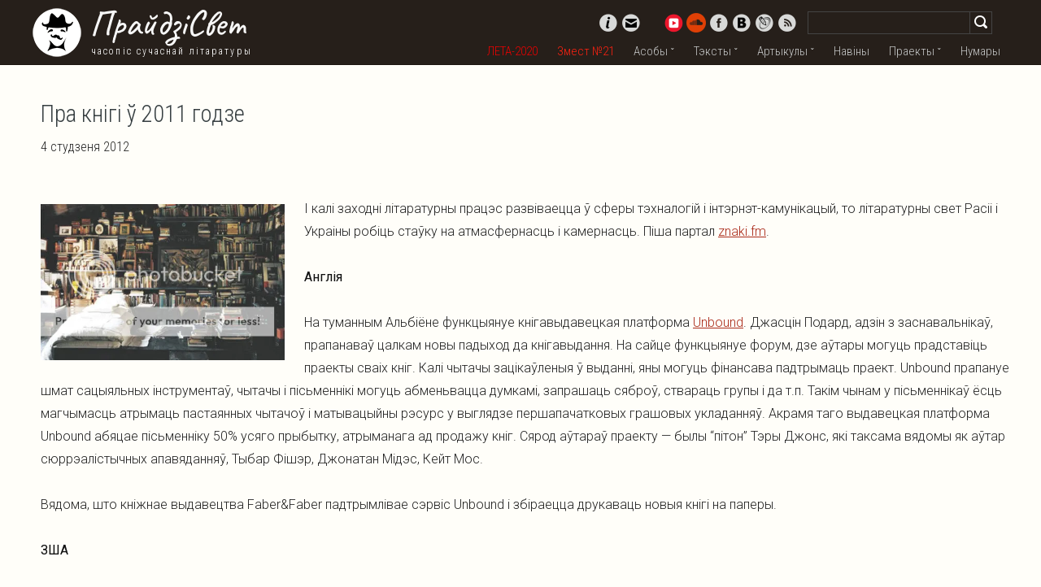

--- FILE ---
content_type: text/html; charset=UTF-8
request_url: https://prajdzisvet.org/events/829-pra-knihi-u-2011-hodzie.html
body_size: 12580
content:
<!DOCTYPE HTML>
<html>
	<head>
                <base href="https://prajdzisvet.org/" />
<meta charset="UTF-8" />
<meta name="viewport" content="width=device-width, initial-scale=1.0, user-scalable=no">

<!-- site_url = https://prajdzisvet.org/ -->

<meta name="google-site-verification" content="U9cOMJI9R0p05DeNttV34qmI_U2rgtFqxcNAuv-l1FM"/>
<meta name='yandex-verification' content='74905841adf25cfb'/>





<title>Пра кнігі ў 2011 годзе | Часопіс "ПрайдзіСвет"</title>
<meta property="og:title" content="Пра кнігі ў 2011 годзе | Часопіс 'ПрайдзіСвет'" >
<meta property="og:url" content="https://prajdzisvet.org/events/829-pra-knihi-u-2011-hodzie.html" >
<meta property="og:image" content="http://i649.photobucket.com/albums/uu212/prajdzisvet/into_publication-1.jpg" >  <!-- :phpthumbof=`w=200&h=200&zc=T` -->
<meta property="og:description" content="" >
<meta property="og:type"        content="article" />

<meta name="description" content="" />
<meta name="keywords" content="Пра кнігі ў 2011 годзе, , , па-беларуску, по-белорусски, на беларускай мове, на белорусском языке, біяграфія, биография, бияграфия, творы, произведения, вершы, стихи, стихотворения" />

		<script src="https://cdnjs.cloudflare.com/ajax/libs/jquery/2.2.0/jquery.min.js"></script>
<script src="https://cdnjs.cloudflare.com/ajax/libs/sidr/2.2.1/jquery.sidr.min.js"></script>

<script src="https://cdnjs.cloudflare.com/ajax/libs/jquery.touchswipe/1.6.19/jquery.touchSwipe.min.js"></script>

<script type="text/javascript" src="https://platform-api.sharethis.com/js/sharethis.js#property=5ed686a108f8220012a922a5&product=inline-share-buttons" async="async"></script>

<!--script type="text/javascript" src="//vk.com/js/api/openapi.js?105"></script-->
<script type="text/javascript" src="https://vk.com/js/api/share.js?91" charset="windows-1251"></script>
                <link rel="alternate" type="application/rss+xml" title="RSS-стужка ПрайдзіСвет - Часопіс сучаснай літаратуры" href="rss">
<link rel="shortcut icon" href="https://prajdzisvet.org/images/logo.png" />

<!--link rel="stylesheet" href="//cdn.jsdelivr.net/jquery.sidr/2.2.1/stylesheets/jquery.sidr.dark.min.css"-->

<link rel="stylesheet" href="https://prajdzisvet.org/css/skel-noscript.css" />
<link rel="stylesheet" href="https://prajdzisvet.org/assets/components/advsearch/css/advsearch.css" />
<link rel="stylesheet" href="https://prajdzisvet.org/css/style.css" />
<link rel="stylesheet" href="https://prajdzisvet.org/css/jquery.sidr.dark.ps.css">


<!--[if lte IE 9]><link rel="stylesheet" href="css/ie9.css" /><![endif]-->
<!--[if lte IE 8]><script src="js/html5shiv.js"></script><![endif]-->	
	<link rel="stylesheet" href="assets/components/advsearch/css/advsearch.css?_=1768648083" type="text/css" />
<script type="text/javascript" src="assets/components/advsearch/js/advsearchform.min.js?_=1768648083"></script>
<script type="text/javascript" src="assets/components/advsearch/js/advsearch.min.js?_=1768648083"></script>
<!-- start AdvSearch header -->
<script type="text/javascript">
//<![CDATA[
advsea[advsea.length]='{"asid":"as0","cdt":"Search here...","ls":true,"hst":0,"arh":"quick-search.html","ali":"<img src=\\"assets\/components\/advsearch\/js\/images\/indicator.white.gif\\" alt=\\"loading\\" \/>","alii":null,"aci":"<img src=\\"assets\/components\/advsearch\/js\/images\/close2.png\\" alt=\\"close search\\" \/>","gmpZoom":5}';
//]]>
</script>
<!-- end AdvSearch header -->
</head>
	<body>
<script>
      window.fbAsyncInit = function() {
        FB.init({
          appId      : '823594767684217',
          xfbml      : true,
          version    : 'v2.4'
        });
      };

      (function(d, s, id){
         var js, fjs = d.getElementsByTagName(s)[0];
         if (d.getElementById(id)) {return;}
         js = d.createElement(s); js.id = id;
         js.src = "//connect.facebook.net/en_US/sdk.js";
         fjs.parentNode.insertBefore(js, fjs);
       }(document, 'script', 'facebook-jssdk'));
    </script>
  

<div id="header-wrapper">
	<header id="header" class="container">
		<div class="row">
			<div class="12u">
				<a href="#sidr" class="menu-toggler"></a>
				<a href="https://prajdzisvet.org/" class="logo"></a>
				<a href="https://prajdzisvet.org/" class="site-title" id="logo">ПрайдзіСвет</a>
				<span class="site-desc">часопіс сучаснай літаратуры</span>

				<nav id="nav">
	<ul class="top number1306-21">
                <li>
		    <a href="leta/" style="color:#e00">ЛЕТА-2020</a>
		</li>
                <li class="zmest-show">
		    <a href="#">Змест №21</a>
		</li>
                <li class="parent">
			<a href="#">Асобы</a>
			<span class="second">
				<a href="persons/categories/authors/">Аўтары</a>
				<a href="persons/categories/translators/">Перакладчыкі</a>
				<a href="persons/categories/critics/">Крытыкі</a>
				<a href="persons/categories/linguists/">Моваазнаўцы</a>
				<a href="persons/categories/artists/">Мастакі</a>
			</span>
		</li>
		<li class="parent">
			<a href="#">Тэксты</a>
			<span class="second">
				<a href="prose">Проза</a>
				<a href="poetry">Паэзія</a>
				<a href="drama">Драма</a>
				<a href="subtitles">Субтытры</a>
				<!--a href="#">Песні</a-->
			</span>
		</li>
		<li class="parent">
			<a href="#">Артыкулы</a>
			<span class="second">
				<a href="critique/">Рэцэнзіі</a>
				<a href="interview/">Інтэрв'ю</a>
				<a href="seminar/">Семінары</a>
				<a href="reviews/">Агляды</a>
				<a href="mova/">Мова</a>
                                <a href="book/">Кнігі</a>
			</span>
		</li>
		<li><a href="news/">Навіны</a></li>
		<!--li><a href="games/">Забавы</a></li-->
		<li class="parent">
			<a href="#">Праекты</a>
			<span class="second">
				<a href="award">Прэмія</a>
				<a href="http://knihi.prajdzisvet.org/">Кніжная серыя</a>
				<a href="master/">Майстар-класы</a>
				<a href="contests">Конкурсы</a>
				<!--a href="projects/video/">Відэа</a-->
				<a href="club/">Вечарыны</a>
			</span>
		</li>
		<li><a class="last" href="archive/">Нумары</a></li>
	</ul>
</nav>

				<div class="social-wrapper">
					<a href="about.html" class="info" title="Пра нас"></a>
					<a href="contacts.html" class="contacts" title="Сувязь"></a>

                                        <a href="https://www.youtube.com/user/prajdzisvet" target="_blank" class="yt" title="ПрайдзіСвет на YouTube"></a>
<a href="https://soundcloud.com/prajdzisvet" target="_blank" class="sc" title="ПрайдзіСвет на SoundCloud"></a>

					<a href="http://www.facebook.com/pages/Casopis-perakladnoj-litaratury-PrajdziSvet/186610401496" target="_blank" class="fb" title="ПрайдзіСвет на Фэйсбуку"></a>
					<!--a href="http://twitter.com/PrajdziSvet" target="_blank" class="tw" title="ПрайдзіСвет у Твітары"></a-->
					<a href="http://vk.com/prajdzisvet" target="_blank" class="vk" title="ПрайдзіСвет УКантакце"></a>
					<a href="http://prajdzisvet.livejournal.com/" target="_blank" class="lj" title="ПрайдзіСвет у ЖЖ"></a>
					<a href="rss" target="_blank" class="rss" title="Стужка абнаўленняў ПрайдзіСвета"></a>
				</div>

				<div class="search-wrapper">

<form id="as0_advsea-form" class="advsea-form" action="search-results.html" method="get">
    <input type="hidden" name="id" value="6621" />
    <input type="hidden" name="asId" value="as0" />
    <label for="search" class="screen-reader-text"></label>
    <input type="text" id="as0_advsea-search" class="search-box" name="search" value="" autocomplete="off"/>

    <button id="as0_advsea-submit" type="submit" name="sub" value="Search"><img src="images/search.png" alt="Шукаць"></button>
</form>

<div id="_advsea-reswin" class="advsea-reswin"></div>

				</div>
			</div>
		</div>
	</header>
</div>
  <div id="zmest-wrapper" class="bg-dark-grey"><div id="zmest" class="zmest" ><div class="container"><div class="row">
<div class="3u">
<h2>№21: <span class="text-title">Знак прысутнасці</span></h2>
<a href="archive/21.html" class="feature-image"><img src="assets/images/covers/21.jpg" alt="№21: Знак прысутнасці" /></a>
<p>Мы прысвячаем новы нумар “ПрайдзіСвета” феномену сувязі літаратуры і гомасэксуальнасці, альбо, кажучы мовай ХХІ стагоддзя, сувязі літаратуры і ЛГБТК. Ці застаецца літаратура літаратурай, калі адкрывае нам сусвет цялеснасці, сэксуальнасці, інтымнасці? Чаму беларуская літаратура моцная ў апісанні вайны і такая бездапаможная, стэрыльная ў апісанні цялеснасці і сэксуальнасці? Ці існуе беларуская ЛГБТК-літаратура? На гэтыя і іншыя пытанні можна будзе знайсці адказы ў нумары</p>
<a href="archive/21.html" class="button">Чытаць далей</a>
</div><div class="3u">
	<h2>Змест</h2>
	<br/>
	<a href="texts/poetry/vulichny-hvalt.html"><strong>Алок Вайд-Мэнан</strong> Вулічны гвалт<em> Вершы</em></a>
	<a href="texts/poetry/trymaju-voblaka-u-abdymkakh.html"> <strong>Фрэнк О’Хара</strong> Трымаю воблака ў абдымках <em>Вершы</em></a>
	<a href="texts/poetry/tak-prahnu-z-taboj-kakhacca-i-slovy-zamjest-hetaha-pishu.html"> <strong>Пэт Паркер</strong> Так прагну з табой кахацца і словы замест гэтага пішу<em> Вершы</em></a>
	<a href="texts/poetry/jak-adam-na-zolku-uranni.html"> <strong>Ўолт Ўітмэн</strong> Як Адам на золку ўранні<em> Вершы</em></a>
	<a href="texts/poetry/kali-ja-zdoljela-b-zlavic-zjaljony-likhtar-svjetljaka.html"> <strong>Эмі Лоўэл</strong> Калі б я здолела злавіць зялёны ліхтар светляка </strong><em>Вершы</em></a>
	<a href="texts/poetry/eryna.html"> <strong>Сара Тысдэйл</strong>Эрына<em> Верш</em></a>
	<a href="texts/poetry/bolsh-nje-pytaj-bajusja,-nje-zmauchu.html"> <strong>Алфрэд Эдвард Хаўсмэн</strong> Больш не пытай: баюся, не змаўчу<em> Вершы</em></a>
	<a href="texts/poetry/razmauljac-na-zabytykh-movakh.html"> <strong>Гедрэ Казлаўскайтэ</strong> Размаўляць на забытых мовах <em>Вершы</em></a>
	<a href="texts/poetry/pachuccjo-shto-njeshta-nje-tak.html"> <strong>Івар Сільд</strong>пачуццё што нешта не так <em>Вершы</em></a>
	<a href="texts/prose/druhi-pol.html"> <strong>Сімона дэ Бавуар</strong>Другі пол <em> Фрагмент кнігі</em></a>
	<a href="texts/prose/bjelaja-kniha.html"> <strong>Жан Както</strong> Белая кніга</a>
	</div>
	<div class="3u">
	<a href="texts/prose/mama-zabojcy.html"> <strong>Іда Ліндэ</strong> Мама забойцы <em>Урывак з рамана </em></a>
	<a href="texts/prose/tatuirouka.html"> <strong>Жорж Экгаўт</strong> Татуіроўка <em>Апавяданне</em></a>
	<a href="texts/prose/aposhni-uranist.html"> <strong>Уладзіслаў Гарбацкі</strong> Апошні ўраніст<em> Эсэ </em></a>
	<br/>
	<a href="texts/poetry/something-special.html"> <strong>Крысціна Бандурына</strong> Something Special <em>Вершы</em></a>
	<a class="no-margin-top" href="texts/prose/karekcyja-pjerspjektyvy.html">Карэкцыя перспектывы <em>Апавяданне</em></a>
	<a href="texts/poetry/nje-vstavat-rano-utrom,-chtob-nje-upast.html"> <strong>Надзя Гусакоўская</strong> не вставать рано утром, чтоб не упасть <em>Вершы</em></a>
	<a href="texts/prose/prydarozhnyja-maki.html"> <strong>Уладзіслаў Гарбацкі</strong> Прыдарожныя макі <em>Апавяданне</em></a>
	<a class="no-margin-top" href="texts/prose/karovy-dy-muzhyki.html">Каровы ды мужыкі <em>Апавяданне</em></a>
	<a href="texts/prose/njamaja.html"> <strong>Дар’я Трайдэн</strong> Нямая<em> Апавяданне</em></a>
	<a class="no-margin-top" href="texts/prose/vampiryzm.html">Вампірызм <em>Апавяданне</em></a>
	<a class="no-margin-top" href="texts/prose/khvaroba.html">Хвароба <em>Апавяданне</em></a>
	<a href="texts/poetry/njebjesnyj-sjeans-prjeryvajetsja.html"> <strong>Дзмітрый Ермаловіч-Дашчынскі</strong> Небесный сеанс прерывается <em>Вершы</em></a>
	</br>
	<a href="articles/interview/vos-tak-ja-pishu-reprezjentacyja-njehjeteranarmatyunaj-seksualnasci-u-litaratury.html"> <strong>“Вось так я пішу”</strong> Рэпрэзентацыя негетэранарматыўнай сэксуальнасці ў літаратуры  <em>Матэрыялы круглага стала </em></a>
	</div>
	<div class="3u">
	
	<a href="texts/prose/hulnja-u-hjendar,-abo-chamu-kachki-razmauljajuc-na-lavandavaj-movje.html"> <strong>Вольга Гапеева</strong> Гульня ў гендар, або Чаму качкі размаўляюць на лавандавай мове <em>Эсэ </em></a>
	<a href="texts/prose/zrazumjejcje-maju-adzinotu.html"> <strong>Альгерд Бахарэвіч</strong> “Зразумейце маю адзіноту”: “Дзёньнік” Вітальда Гамбровіча як досьлед уласнае сэксуальнасьці  <em>Эсэ</em></a>
	<a href="articles/critique/boh-i-milyja-khlopchyki-relihija-i-homaerotyka-u-tvorakh-hjerarda-reve.html"> <strong>Дар’я Трайдэн</strong> Бог і мілыя хлопчыкі: рэлігія і гомаэротыка ў творах Герарда Рэвэ <em>Эсэ</em></a>
	<a href="texts/prose/efjekt-pihmalijona.html"> <strong>Кацярына Маціеўская</strong> Эфект Пігмаліёна <em>Эсэ</em></a>
	<a href="articles/critique/historyja-adnaho-syna.html"> <strong>Ганна Янкута</strong> Гісторыя аднаго сына <em>Эсэ</em></a>
	<a class="no-margin-top" href="articles/critique/sprava-rodzhera-kjejsmjenta.html">Справа Роджэра Кейсмента <em>Эсэ</em></a>
	<a class="no-margin-top" href="articles/critique/litaraturnaje-zhyccjo-bostanskaha-shljubu.html">Літаратурнае жыццё бостанскага шлюбу <em>Эсэ</em></a>
	<a href="articles/review/jak-bjelarusy-u-1928-hodzje-hjej-shljubam-palokhali.html"> <strong>Уладзіслаў Гарбацкі</strong> Як беларусы ў 1928 годзе гей-шлюбам палохалі <em>Эсэ</em></a>
	<a class="no-margin-top" href="texts/prose/aposhni-enfant-terrible-khkh-stahodzdzja.html"> Апошні enfant terrible ХХ стагодзьдзя <em>Эсэ </em></a>
<a class="no-margin-top" href="texts/prose/zhanchyna,-shto-kakhala-muzhchynau,-jakija-kakhali-muzhchynau.html">Жанчына, што кахала мужчынаў, якія кахалі мужчынаў <em>Эсэ</em></a>
	<a href="articles/review/soviet-gays.html"> <strong>Уладзімір Валодзін</strong> Уголовное преследование гомосексуалов в СССР (1946-1991): цифры и дискурсы</a>
</div>
<div class="clearfix"></div>
</div></div></div></div>

  <div id="content-wrapper"><div id="content"><div class="container"><div class="row">
<section class="12u">
<header>
<h1>Пра кнігі ў 2011 годзе</h1>
<h4>4 студзеня 2012</h4>
</header>




<div class="bio-image"><img alt="Пра кнігі ў 2011 годзе" src="http://i649.photobucket.com/albums/uu212/prajdzisvet/into_publication-1.jpg" /></div>


<article>
<p>І калі заходні літаратурны працэс развіваецца ў сферы тэхналогій і інтэрнэт-камунікацый, то літаратурны свет Расіі і Украіны робіць стаўку на атмасфернасць і камернасць. Піша партал <a href="http://znaki.fm/" target="_blank">znaki.fm</a>. <br /><br /> <strong>Англія</strong> <br /><br /> На туманным Альбіёне функцыянуе кнігавыдавецкая платформа <a href="http://unbound.co.uk/" target="_blank">Unbound</a>. Джасцін Подард, адзін з заснавальнікаў, прапанаваў цалкам новы падыход да кнігавыдання. На сайце функцыянуе форум, дзе аўтары могуць прадставіць праекты сваіх кніг. Калі чытачы зацікаўленыя ў выданні, яны могуць фінансава падтрымаць праект. Unbound прапануе шмат сацыяльных інструментаў, чытачы і пісьменнікі могуць абменьвацца думкамі, запрашаць сяброў, ствараць групы і да т.п. Такім чынам у пісьменнікаў ёсць магчымасць атрымаць пастаянных чытачоў і матывацыйны рэсурс у выглядзе першапачатковых грашовых укладанняў. Акрамя таго выдавецкая платформа Unbound абяцае пісьменніку 50% усяго прыбытку, атрыманага ад продажу кніг. Сярод аўтараў праекту — былы “пітон” Тэры Джонс, які таксама вядомы як аўтар сюррэалістычных апавяданняў, Тыбар Фішэр, Джонатан Мідэс, Кейт Мос. <br /><br /> Вядома, што кніжнае выдавецтва Faber&amp;Faber падтрымлівае сэрвіс Unbound і збіраецца друкаваць новыя кнігі на паперы. <br /><br /> <strong>ЗША</strong> <br /><br /> Выдаўцы Melville House Books вырашылі аб'яднаць кнігу, тэхналогіі смартфонаў і iPad, выкарыстоўваючы QR-код. Праект атрымаў назву HybridBook. Кнігі, выдадзеныя ў рамках гэтага праекту, у дадатак да тэкставага зместу атрымліваюць лічбавае суправаджэнне — the Melville House Illuminations, а менавіта карты, фотаздымкі і ілюстрацыі, звязаныя з арыгінальным тэкстам. Такім чынам новае жыццё атрымалі кнігі Джакома Казановы, Джозэфа Конрада, Антона Чэхава і Аляксандра Купрына. Выданні праекту можна набыць як у лічбавым, так і ў друкаваным выглядзе. <br /><br /> <strong>Расія</strong> <br /><br /> У Расіі пачалі адкрываць культавыя кніжныя крамы (“Фаланстер”, “Циолковский”, “Все свободны” і інш.), якія прапагандуюць у першую чаргу ўспрыманне кнігі як кнігі, а не як тавару масавага збыту. З гэтай мэтай быў створаны Альянс незалежных выдаўцоў і кнігагандляроў. Працоўная група ў складзе выдавецтваў “Текст”, “Ад Маргинем Пресс”, “БСГ-ОГИ”, кнігагандлёвых арганізацый “Фаланстер”, “Берроунз/Медленные книги” плануюць “не ратаваць карпаратыўную кніжную індустрыю, якая цяпер знаходзіцца ў глыбокім крызісе, а стварыць у Расіі паралельную кніжную прастору, дзе кніга перастала б быць толькі забаўкай або таварам”. Акрамя камерных крамаў веснікам Альянсу стаў кніжны кірмаш “Новая площадь”, які адбыўся ў верасні ў Маскве. У арганізацыю кірмашу былі пакладзеныя два галоўныя прынцыпы: гандаль і зносіны без пасярэднікаў і дэмакратычныя цэны. Гэтая ініцыятыва аб'яднала нішавыя выдавецтвы, кнігі якіх доўгі час былі абдзеленыя ўвагай буйных кнігагандлёвых сетак Расіі. <br /><br /> Таксама не варта забывацца і на паэтычны феномен Расіі — “Грамадзянін паэт”. Першапачаткова тэлевізійны праект канала “Дождж” артыста Міхаіла Яфрэмава і пісьменніка Дзмітрыя Быкава выклікаў нечуваную цікавасць да паэзіі ў рускага абывацеля. Вершы Быкава, напісаныя на злабадзённыя тэмы, у выкананні Яфрэмава схапілі дух часу — палітычная сатыра на манер вядомых пісьменнікаў. Так, выкарыстоўваючы бяскрыўдную вершаваную форму, асвятляліся ўсе парадаксальныя феномены рускай палітыкі. Радкі вершаў зрабіліся крылатымі і шчыльна ўвайшлі ва ўжытак удзячных гледачоў. Цяпер новыя выпускі праекту з'яўляюцца кожны панядзелак у фармаце відэа на партале <a href="http://f5.ru/pg" target="_blank">F5</a>, а ў фармаце аўдыё — у эфіры і на сайце радыёстанцыі “Эхо Москвы”. Збіраючы вялікія канцэртныя залы, Яфрэмаў і Быкаў уводзяць паэзію ў масы, але і атрымліваюць нядрэнныя касавыя зборы. <br /><br /> <strong>Украіна</strong> <br /><br /> Ва Украіне сёлета кніжных фетышыстаў і ўсіх чытачоў парадавалі дзве буйныя міжнародныя падзеі — паэтычны фестываль Meridian Czernowitz у Чарнаўцах і “Кніжны арсенал” у Кіеве. <br /><br /> На Міжнародны паэтычны фестываль Meridian Czernowitz у Чарнаўцы прыехалі паэты, мастакі і музыкі з 12 краін: Германіі, Аўстрыі, Швейцарыі, Малдовы, Украіны, Расіі, Польшчы, Румыніі, Ізраіля, Францыі, Вялікабрытаніі і ЗША. Спецыяльным госцем фестывалю быў Томас Вольфарт — дырэктар Literatutwerkstatt Berlin. <br /><br /> Нягледзячы на тое, што фестываль праводзіўся толькі другі раз, яго поспех складана пераацаніць. <br /><br /> Канец вясны ў Кіеве быў адзначаны “Кніжным арсеналам”. Яго асаблівасцю стала імкненне выйсці за межы руціннага літпрацэсу і выдавецкага кола. Арганізатарам удалося адысці ад звыклага для наведнікаў кніжных фестываляў “кірмашовага” фармату і адлюстраваць развіццё тэхналогій, узаемасувязь літаратуры з шырокім сацыякультурным кантэкстам і іншымі відамі мастацтва — візуальнага, медыйнага, музычнага. Сярод гасцей кніжнага кірмашу можна было ўбачыць не толькі папулярных пісьменнікаў, але і вядомых журналістаў-публіцыстаў, фатографаў і мастакоў.</p>
</article>
<!--div class="news-source"><noindex>-->
<!--*source:ne=``:then=`паводле 
  <span>znaki.fm</span>
`:else=`
  
`]]
</noindex></div>-->
</section>
</div></div></div></div>

<div class="features-wrapper">
<div class="features"><div class="container">
<div class="row">

<div class="sharethis-inline-share-buttons"></div>

<!--ul id="shares">

<li>
  <div id="fb-root"></div>
  <div class="fb-like" data-width="340" data-layout="standard" data-action="like" data-show-faces="true" data-share="true"></div>
</li>

<li>-->
  <!--script type="text/javascript">VK.init({apiId: 4102366, onlyWidgets: true});</script-->
<!--script src="//vk.com/js/api/openapi.js" type="text/javascript"></script>
<script type="text/javascript">
  VK.init({
    apiId: 4102366,
    onlyWidgets: true
  });
</script>

  <div id="vk_share">
  <script type="text/javascript"><!--document.write(VK.Share.button(false,{type: "round", text: "Расказаць сябрам", height: 20}));--></script>
  </div>

  <div id="vk_like"></div>
  <script type="text/javascript">VK.Widgets.Like("vk_like", {type: "button", verb: 1, height: 20});</script>
</li-->

<!--li>
		<form method="post" action="http://www.livejournal.com/update.bml" name="updateForm">
	        <div style="display:none">
	        <input type="text" maxlength="100" name="subject" id="subject" class="text" size="43" value='Пра кнігі ў 2011 годзе &dash; prajdzisvet.org'/>
	        <textarea rows="10" cols="10" name="event">У 2011 годзе, замест таго каб пахаваць друкаваную кнігу, сучасныя бібліяфілы прапануюць чытачам змяніць успрыманне кнігавыдання, а таксама адступіць ад яе звыклага фармату. &lt;br&gt;&lt;br&gt;&lt;a href='PS_PAGE_LINK'&gt;чытайце цалкам на prajdzisvet.org&lt;/a&gt;</textarea>
	        </div>
	        <a href="javascript:void(0)" class="f8" style="color:#4373be;vertical-align:top;" onclick="$('[name=updateForm]').submit()"><img class="plain" src="/img/icons/livejournal.png" style="height:22px;margin-right:5px" alt="[LJ]"/>Дадаць у ЖЖ</a>
	    </form>
		<script type="text/javascript">$("[name='event']").html( $("[name='event']").html().replace("PS_PAGE_LINK", window.location) );</script>
	</li-->

	<!--li>
	<a href="http://twitter.com/share" class="twitter-share-button" data-count="horizontal">Tweet</a><script type="text/javascript" src="http://platform.twitter.com/widgets.js"></script>
	</li-->

	<!--li>

	<g:plusone size="medium"></g:plusone>

	<script type="text/javascript">
	  window.___gcfg = {lang: 'uk'};
	  (function() {
		var po = document.createElement('script'); po.type = 'text/javascript'; po.async = true;
		po.src = 'https://apis.google.com/js/plusone.js';
		var s = document.getElementsByTagName('script')[0]; s.parentNode.insertBefore(po, s);
	  })();
	</script>
	</li-->

  <!--/ul-->	

</div></div></div></div>

<div class="features-wrapper bg-light-grey"><div class="features"><div class="container">
<h2>Чытайце таксама</h2>
<div class="row">

<!--!getCache? &cacheKey=`cache_random_news` &cacheExpires=`2592000` &element=`getResources` &parents=`22` &resources=`-961` &depth=`1` &sortby=`RAND()` &tpl=`feature-news` &includeTVs=`1` &includeTVList=`photo,photo_link` &showHidden=`1` &limit=`4` &where=`{"publishedon:>=":"1673861977"}`]]-->



</div></div></div></div>  

  <div id="footer-wrapper">
	<footer id="footer" class="container">
		<div class="row">
			<div class="8u">

				<section>
					<h2><span class="curly">ПрайдзіCвет</span> &ndash; часопіс перакладной літаратуры</h2>
					<div class="footer-menu">
						<div class="row">
							<div class="3u">
								<ul>
									<li><a href="prose">Проза</a></li>
				<li><a href="poetry">Паэзія</a></li>
				<li><a href="drama">Драма</a></li>
				<li><a href="subtitles">Субтытры</a></li>
				<li><a href="#">Песні</a></li>
									<li>&nbsp;</li>
									<li><a href="news/">Навіны</a></li>
									<li><a href="games/">Забавы</a></li>
								</ul>
							</div>
							<div class="3u">
								<ul>
                                <li><a href="persons/categories/authors/">Аўтары</a></li>
				<li><a href="persons/categories/translators/">Перакладчыкі</a></li>
				<li><a href="persons/categories/critics/">Крытыкі</a></li>
				<li><a href="persons/categories/linguists/">Мовазнаўцы</a></li>
				<li><a href="persons/categories/artists/">Мастакі</a></li>
									<li>&nbsp;</li>
									<li><a href="about.html">Пра нас</a></li>
									<li><a href="contacts.html">Сувязь</a></li>
								</ul>
							</div>
							<div class="3u">
								<ul>
                                <li><a href="critique/">Рэцэнзіі</a></li>
				<li><a href="interview/">Інтэрв'ю</a></li>
				<li><a href="master/">Майстар-класы</a></li>
				<li><a href="seminar/">Семінары</a></li>
				<li><a href="reviews/">Агляды</a></li>
				<li><a href="mova/">Мова</a></li>
								</ul>
							</div>
							<div class="3u">
								<ul>
									<li><a href="contests">Конкурсы</a></li>
									<li><a href="award">Прэмія "ПрайдзіСвет"</a></li>
									<li><a href="book/">Архіў</a></li>
								</ul>
							</div>
						</div>
					</div>
				</section>

			</div>
			<div class="4u">

				<section>
					<h2>Пра нас</h2>
					<p>
						Часопіс перакладной літаратуры “ПрайдзіСвет” узнік у 2008 г. як ідэя віртуальнага перыядычнага выдання, цалкам прысвечанага замежнай літаратуры ў перакладах на беларускую мову.
						Маладыя перакладчыкі аб’ядналі свае сілы, каб пашырыць прастору беларускай культуры за кошт увядзення ў яе кантэкcт новых перакладаў замежных аўтараў, а таксама знаёмства з новымі імёнамі сусветнай літаратуры. Першы нумар часопіса выйшаў на прасторы інтэрнэту ў траўні 2009 г.
					</p>
				</section>
			
			</div>
		</div>
	</footer>
</div>

<script type="text/javascript">
    $(document).bind("mobileinit", function () {
      /*$.event.special.swipe.horizontalDistanceThreshold = 100;*/
      $.event.special.swipe.scrollSupressionThreshold = (screen.availWidth) / 60;
      $.event.special.swipe.horizontalDistanceThreshold = (screen.availWidth) / 60;
      $.event.special.swipe.verticalDistanceThreshold = (screen.availHeight) / 13;
    });
</script>

<!-- Yandex.Metrika -->
	<script src="//mc.yandex.ru/metrika/watch.js" type="text/javascript"></script>
	<div style="display:none;"><script type="text/javascript">
	try { var yaCounter1066371 = new Ya.Metrika(1066371); } catch(e){}
	</script></div>
	<noscript><div style="position:absolute"><img src="//mc.yandex.ru/watch/1066371" alt="" /></div></noscript>
<!-- /Yandex.Metrika -->

<!--script type="text/javascript">
    var gaJsHost = (("https:" == document.location.protocol) ? "https://ssl." : "http://www.");
    document.write(unescape("%3Cscript src='" + gaJsHost + "google-analytics.com/ga.js' type='text/javascript'%3E%3C/script%3E"));
</script>
<script type="text/javascript">
    try {
    var pageTracker = _gat._getTracker("UA-11393003-1");
    pageTracker._trackPageview();
    } catch(err) {}
</script-->

<script type="text/javascript">
var _gaq = _gaq || [];
_gaq.push(['_setAccount', 'UA-11393003-1']);
_gaq.push(['_trackPageview']);
(function() {
var ga = document.createElement('script'); ga.type = 'text/javascript'; ga.async = true; 

ga.src = ('https:' == document.location.protocol ? 'https://' : 'http://') + 'stats.g.doubleclick.net/dc.js';

var s = document.getElementsByTagName('script')[0]; s.parentNode.insertBefore(ga, s);
})();
</script>

  <div id="copyright">
	2009 - 2024 &copy; ПрайдзіСвет. Усе правы абароненыя.
</div>

  
  <div style="display: none">
       
       477
</div>

<div id="sidr">
<nav>
        <!--h2>ПрайдзіСвет</h2-->
	<ul>
                <li>
		    <a href="leta/" style="color:#e00">ЛЕТА-2020</a>
		</li>
                <li class="zmest-show">
		    <a href="#">Змест №21</a>
		</li>
                <li class="parent">
			<a href="#">Асобы</a>
			<ul class="second">
				<li><a href="persons/categories/authors/">Аўтары</a></li>
				<li><a href="persons/categories/translators/">Перакладчыкі</a></li>
				<li><a href="persons/categories/critics/">Крытыкі</a></li>
				<li><a href="persons/categories/linguists/">Моваазнаўцы</a></li>
				<li><a href="persons/categories/artists/">Мастакі</a></li>
			</ul>
		</li>
		<li class="parent">
			<a href="#">Пераклады</a>
			<ul class="second">
				<li><a href="prose">Проза</a></li>
				<li><a href="poetry">Паэзія</a></li>
				<li><a href="drama">Драма</a></li>
				<li><a href="subtitles">Субтытры</a></li>
				<li><a href="#">Песні</a></li>
			</ul>
		</li>
		<li class="parent">
			<a href="#">Артыкулы</a>
			<ul class="second">
				<li><a href="critique/">Рэцэнзіі</a></li>
				<li><a href="interview/">Інтэрв'ю</a></li>
				<li><a href="master/">Майстар-класы</a></li>
				<li><a href="seminar/">Семінары</a></li>
				<li><a href="reviews/">Агляды</a></li>
				<li><a href="mova/">Мова</a></li>
			</ul>
		</li>
		<li><a href="news/">Навіны</a></li>
		<!--li><a href="games/">Забавы</a></li-->
		<li class="parent">
			<a href="#">Праекты</a>
			<ul class="second">
				<li><a href="award">Прэмія</a></li>
				<li><a href="book/">Кнігі</a></li>
				<li><a href="contests">Конкурсы</a></li>
				<li><a href="projects/video/">Відэа</a></li>
				<li><a href="club/">Вечарыны</a></li>
			</ul>
		</li>
		<li><a class="last" href="archive/">Нумары</a></li>
	</ul>
</nav>
</div>


<script>
    $(function(){
        var $nav = $("nav");
        $nav.find(".parent > a").on("click", function(e){
            var $top = $(this).parent();

            if(!$top.hasClass('active')){
                $nav.find(".second:visible").hide();
                $nav.find(".parent.active").removeClass("active");
            }

            $top.find(".second").toggle();
            $top.toggleClass("active");

            return false;
        });

        $nav.find("li:not(.parent) > a").on("click", function(e){
            $.sidr('close', 'sidr');
            return true;
        });

        $nav.find(".zmest-show > a").on("click", function(e){
            var $button = $(this).parent();
            var $zmest = $("#zmest");

            $button.toggleClass('active');
            $zmest.toggle();
            window.scrollTo(0,0);

            return false;
        });

        $(document).click(function(e){
            if (!$(e.target).hasClass('second'))
                $('.parent.active').removeClass("active");
            $('.second').hide();
        });

       $('.menu-toggler').sidr();
    });

  $(window).swipe({
    //excludedElements: 'h1,h2,h3,h4,p,span,header,a',
    fallbackToMouseEvents: false,
    swipeLeft:function(event, direction, distance, duration, fingerCount) {
        if($(window).width() <= 1010) {
          $.sidr('close', 'sidr');
          setTimeout(function(){
              $('#header-wrapper').offset({ left: 0 });
              setTimeout(function(){
                  $('#header-wrapper').css({ left: 'auto' });
              }, 200);
          }, 200);
          return false;
        } else return true;
    },
    swipeRight:function(event, direction, distance, duration, fingerCount) {
        if($(window).width() <= 1010) {
          $.sidr('open', 'sidr');
          return false;
        } else return true;
    }
  });

</script>

	</body>
</html>

--- FILE ---
content_type: text/css
request_url: https://prajdzisvet.org/assets/components/advsearch/css/advsearch.css?_=1768648083
body_size: 748
content:
/*
css style for AdvSearch
*/

/* tags searchform
-------------------------------------------------------------- */
form.advsea-form fieldset{
	padding: 10px 10px;
	margin: 10px 10px;
	border: 1px solid #BFD3C7;
}
form.advsea-form  #as0_advsea-search{
	width: 200px;
	height: 28px;
}

form.advsea-form a.advsea-helplink {
  padding: 0 20px 0 0;
  background: url(images/help.png) 0 2px no-repeat;
  font-size: 16px;
  text-decoration: none;
  border: 0;
  cursor: pointer;
}
a.advsea-helplink  span{
  display: none;
}

form.advsea-form div.advsea-helpwindow{
  position:absolute;
  left:0;
  top:0;
  width:400px;
  height:200px;
  display:none;
  z-index:9999;
  padding:20px;
  background: black;
  color: white;
}

/* tags results
-------------------------------------------------------------- */

img.close-img, img.load-img { position: relative; top: 3px; left: 3px;}

p.advsea-morelink{
  margin: 0 auto;
  width: 150px;
  text-align: center;
}
p.advsea-morelink a {
  color: #611F12;
}
.advsea-page a{
  color: blue;
}
.advsea-current-page{
  color: red;
}

.advsea-previous a, .advsea-next a{
  color: blue;
  margin: 0 10px;
}

div.advsea-paging0{
  font-size: 1em;
  color: red;
  width: 100%;
  margin: 15px 0;
}

div.advsea-paging, div.advsea-paging1{
  font-size: 1em;
  color: red;
  width: 250px;
  margin: 15px auto;
}

div.advsea-result h3{
  font-size: 1em;
  margin-top: 15px;
}

div.advsea-result a{
  font-size: 1em;
  color: blue;
}
div.advsea-result div{
  margin: 10px 0;
}
div.advsea-result div.imgArticle{
  margin: 0 0 5px 10px;
  float: right;
}
.advsea-highlight {
  font-weight: bold;
  font-style: italic;
}
.advsea-highlight-1{color: #EA4E15}
.advsea-highlight-2{color: #1A1ADD}
.advsea-highlight-3{color: #7B09F4}
.advsea-highlight-4{color: #F48309}
.advsea-highlight-5{color: #935A1D}
.advsea-highlight-6{color: #628439}

pre.advsea-code {
    clear: both;
    font-size: 12px;
    max-height: 500px;
    overflow:auto;
}